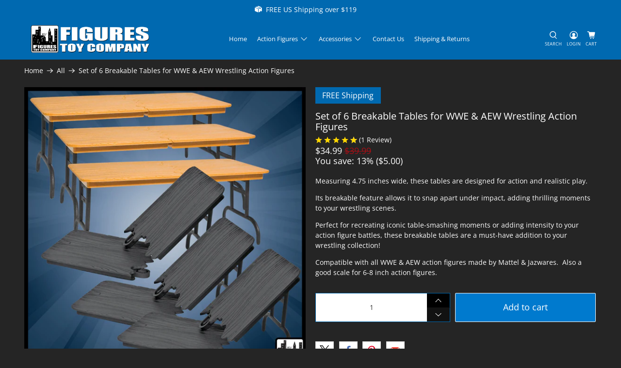

--- FILE ---
content_type: text/javascript; charset=utf-8
request_url: https://www.figurestoycompany.com/products/6-piece-breakable-table-deal-for-wwe-wrestling-action-figures.js
body_size: 891
content:
{"id":8348897313074,"title":"Set of 6 Breakable Tables for WWE \u0026 AEW Wrestling Action Figures","handle":"6-piece-breakable-table-deal-for-wwe-wrestling-action-figures","description":"\u003cdiv\u003e\n\u003cp\u003eMeasuring 4.75 inches wide, these tables are designed for action and realistic play.\u003c\/p\u003e\n\u003cp\u003eIts breakable feature allows it to snap apart under impact, adding thrilling moments to your wrestling scenes.\u003cspan class=\"Apple-converted-space\"\u003e  \u003c\/span\u003e\u003c\/p\u003e\n\u003cp\u003ePerfect for recreating iconic table-smashing moments or adding intensity to your action figure battles, these breakable tables are a must-have addition to your wrestling collection!\u003cspan class=\"Apple-converted-space\"\u003e \u003c\/span\u003e\u003c\/p\u003e\n\u003cp\u003eCompatible with all WWE \u0026amp; AEW action figures made by Mattel \u0026amp; Jazwares.  Also a good scale for 6-8 inch action figures.\u003c\/p\u003e\n\u003c\/div\u003e","published_at":"2023-05-05T13:54:21-04:00","created_at":"2023-05-05T13:53:44-04:00","vendor":"Gear","type":"Accessory","tags":["Staff Pick"],"price":3499,"price_min":3499,"price_max":3499,"available":true,"price_varies":false,"compare_at_price":3999,"compare_at_price_min":3999,"compare_at_price_max":3999,"compare_at_price_varies":false,"variants":[{"id":45165152141618,"title":"Default Title","option1":"Default Title","option2":null,"option3":null,"sku":"6PIECETABLEDEAL","requires_shipping":true,"taxable":true,"featured_image":null,"available":true,"name":"Set of 6 Breakable Tables for WWE \u0026 AEW Wrestling Action Figures","public_title":null,"options":["Default Title"],"price":3499,"weight":13608,"compare_at_price":3999,"inventory_management":"shopify","barcode":"810070884079","requires_selling_plan":false,"selling_plan_allocations":[]}],"images":["\/\/cdn.shopify.com\/s\/files\/1\/0385\/8694\/1485\/files\/2022_FTC_WSS-Tables-Set6.jpg?v=1762458978","\/\/cdn.shopify.com\/s\/files\/1\/0385\/8694\/1485\/files\/breakabletable1_12b3339e-17d5-4637-8c29-7b897e63bf36.jpg?v=1734019339","\/\/cdn.shopify.com\/s\/files\/1\/0385\/8694\/1485\/files\/breakawaytable2_426bc6d8-2ba2-4ed4-bc14-10ae5dc21f17.jpg?v=1734019340","\/\/cdn.shopify.com\/s\/files\/1\/0385\/8694\/1485\/files\/BreakableTable_a7d09adf-5f36-4080-8134-dfa6b62e10fb.jpg?v=1734019340"],"featured_image":"\/\/cdn.shopify.com\/s\/files\/1\/0385\/8694\/1485\/files\/2022_FTC_WSS-Tables-Set6.jpg?v=1762458978","options":[{"name":"Title","position":1,"values":["Default Title"]}],"url":"\/products\/6-piece-breakable-table-deal-for-wwe-wrestling-action-figures","media":[{"alt":null,"id":38564257792306,"position":1,"preview_image":{"aspect_ratio":1.0,"height":2000,"width":2000,"src":"https:\/\/cdn.shopify.com\/s\/files\/1\/0385\/8694\/1485\/files\/2022_FTC_WSS-Tables-Set6.jpg?v=1762458978"},"aspect_ratio":1.0,"height":2000,"media_type":"image","src":"https:\/\/cdn.shopify.com\/s\/files\/1\/0385\/8694\/1485\/files\/2022_FTC_WSS-Tables-Set6.jpg?v=1762458978","width":2000},{"alt":null,"id":40267805032754,"position":2,"preview_image":{"aspect_ratio":0.757,"height":2019,"width":1529,"src":"https:\/\/cdn.shopify.com\/s\/files\/1\/0385\/8694\/1485\/files\/breakabletable1_12b3339e-17d5-4637-8c29-7b897e63bf36.jpg?v=1734019339"},"aspect_ratio":0.757,"height":2019,"media_type":"image","src":"https:\/\/cdn.shopify.com\/s\/files\/1\/0385\/8694\/1485\/files\/breakabletable1_12b3339e-17d5-4637-8c29-7b897e63bf36.jpg?v=1734019339","width":1529},{"alt":null,"id":40267805065522,"position":3,"preview_image":{"aspect_ratio":0.758,"height":2078,"width":1575,"src":"https:\/\/cdn.shopify.com\/s\/files\/1\/0385\/8694\/1485\/files\/breakawaytable2_426bc6d8-2ba2-4ed4-bc14-10ae5dc21f17.jpg?v=1734019340"},"aspect_ratio":0.758,"height":2078,"media_type":"image","src":"https:\/\/cdn.shopify.com\/s\/files\/1\/0385\/8694\/1485\/files\/breakawaytable2_426bc6d8-2ba2-4ed4-bc14-10ae5dc21f17.jpg?v=1734019340","width":1575},{"alt":null,"id":40127624085810,"position":4,"preview_image":{"aspect_ratio":0.75,"height":1601,"width":1200,"src":"https:\/\/cdn.shopify.com\/s\/files\/1\/0385\/8694\/1485\/files\/BreakableTable_a7d09adf-5f36-4080-8134-dfa6b62e10fb.jpg?v=1734019340"},"aspect_ratio":0.75,"height":1601,"media_type":"image","src":"https:\/\/cdn.shopify.com\/s\/files\/1\/0385\/8694\/1485\/files\/BreakableTable_a7d09adf-5f36-4080-8134-dfa6b62e10fb.jpg?v=1734019340","width":1200}],"requires_selling_plan":false,"selling_plan_groups":[]}